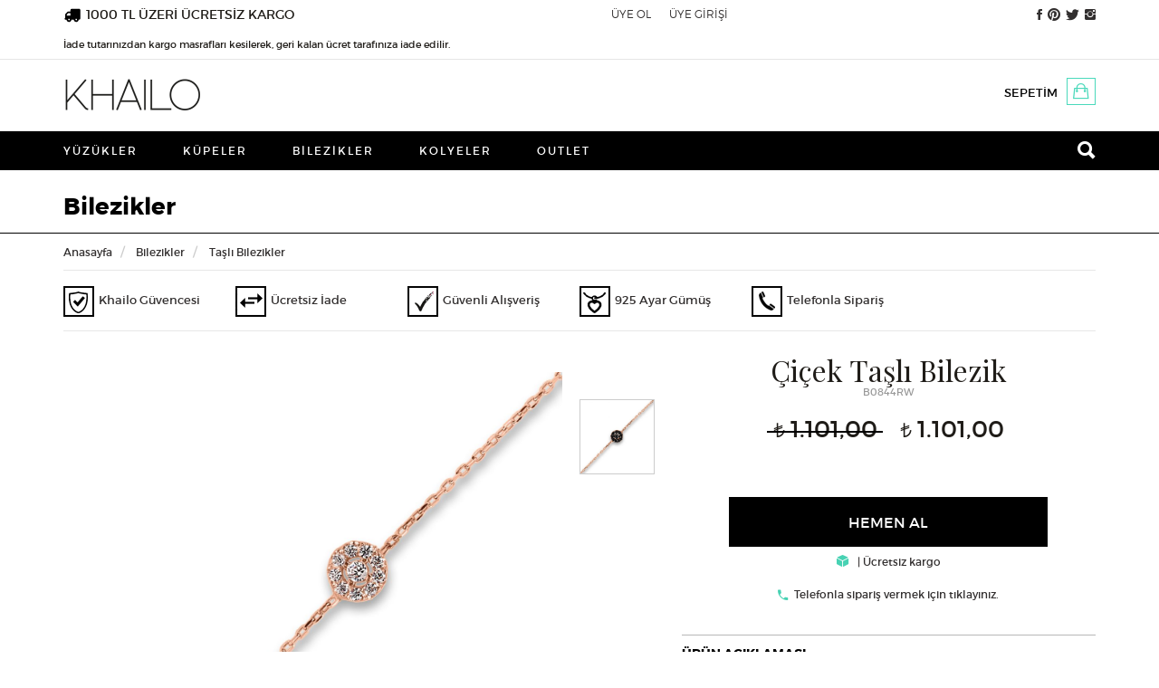

--- FILE ---
content_type: text/html; charset=utf-8
request_url: https://www.khailo.com/bilezik/tasli-bilezik/Cicek-Tasli-Bilezik-B0844RW.html
body_size: 17477
content:
<!doctype html>
<html  lang="tr" xml:lang="tr" >
<head>
<meta charset="UTF-8">


<meta http-equiv="X-UA-Compatible" content="IE=edge">
<meta name="google-site-verification" content="eoMOFi91cx_RJOu4V4WuoKS9GDDbFW0CpwJKpGsOjIU">
<meta name="viewport" content="user-scalable=no, initial-scale=1.0, maximum-scale=1.0">
<meta property="og:site_name" content="Khailo ">
<meta property="fb:admins" content="805125622">
<meta name="msvalidate.01" content="D3A4CE57E40132174558A0ED9E0D4C9B">
<meta name="p:domain_verify" content="3644c12b9d7d7d1316650f2ca7bf1e9f"/>
    
    
<script type="application/ld+json">
{
  "@context": "http://schema.org/",
  "@type": "Product",
  "name": "Çiçek Taşlı Bilezik",
  "image": "http://www.khailo.com/resim/urun/khailo--B0844RW-1527494985.jpg",
  "description": "Rose montürlü beyaz zirkon taşlı Çiçek gümüş bileklik",
  "mpn": "B0844RW",
  "brand":{
    "@type": "Thing",
    "name": "Khailo "
  } 
  
  
}
</script>

<link rel="image_src" type="image/jpeg" href="http://www.khailo.com/resim/urun/khailo--B0844RW-1527494985.jpg" />


<meta property="og:site_name" content="Khailo "/>
<meta property="og:title" content="Çiçek Taşlı Bilezik"/>
        
    <meta property="og:image" content="http://www.khailo.com/resim/urun/khailo--B0844RW-1527494985.jpg"/>
    <meta property="fb:admins" content="805125622"/>

 
 

 
<title> 
Çiçek Taşlı Bilezik - Rose Kaplama  Gümüş -  Taşlı Bilezikler - Khailo </title>
<meta name="description" content="Rose montürlü beyaz zirkon taşlı Çiçek gümüş bileklik">
<meta name="keywords" content="">

<!-- FAVICON FILES -->
<link href="/ico/apple-touch-icon-144-precomposed.png" rel="apple-touch-icon-precomposed" sizes="144x144">
<link href="ico/apple-touch-icon-114-precomposed.png" rel="apple-touch-icon-precomposed" sizes="114x114">
<link href="/ico/apple-touch-icon-72-precomposed.png" rel="apple-touch-icon-precomposed" sizes="72x72">
<link href="/ico/apple-touch-icon-57-precomposed.png" rel="apple-touch-icon-precomposed">
<link href="/ico/favicon.png" rel="shortcut icon">

<!-- CSS FILES -->
<link href="/css/style_scripts.css" rel="stylesheet" type="text/css">
<link href="/css/jquery.fancybox.css" rel="stylesheet" type="text/css">
<link href="/css/owl.transitions.css" rel="stylesheet" type="text/css">
<link href="/css/animate.css" rel="stylesheet" type="text/css">
<link href="/css/bootstrap.min.css" rel="stylesheet" type="text/css">
<link href="/css/style.css?ver=4" rel="stylesheet" type="text/css">

<!-- HTML5 shim and Respond.js for IE8 support of HTML5 elements and media queries -->
<!-- WARNING: Respond.js doesn't work if you view the page via file:// -->
<!--[if lt IE 9]>
      <script src="https://oss.maxcdn.com/html5shiv/3.7.2/html5shiv.min.js"></script>
      <script src="https://oss.maxcdn.com/respond/1.4.2/respond.min.js"></script>
    <![endif]-->

<script src="/js/jquery.min.js"></script> 

<script type="text/javascript">
function MM_jumpMenu(targ,selObj,restore){ //v3.0
  eval(targ+".location='"+selObj.options[selObj.selectedIndex].value+"'");
  if (restore) selObj.selectedIndex=0;
}
</script>


<!-- Kenshoo Tag -->
<script>
!function(a,b,c,d,e,f,g){a.ktag||(e=function(){e.sendEvent?e.sendEvent(arguments):e.ktq.push(arguments)},e.ktq=[],
a.ktag=e,f=b.getElementsByTagName(d)[0],g=b.createElement(d),g.async=!0,g.src=c,f.parentNode.appendChild(g))
}(window,document,"https://resources.xg4ken.com/js/v2/ktag.js?tid=KT-N3E8D-3EB","script");

ktag('setup', 'KT-N3E8D-3EB', '');
</script>
<noscript>
	<img src="https://events.xg4ken.com/pixel/v2?tid=KT-N3E8D-3EB&noscript=1" width="1" height="1" style="display:none"/>
</noscript>
<!-- End Kenshoo Tag -->



<script>
 (function(i,s,o,g,r,a,m){i['GoogleAnalyticsObject']=r;i[r]=i[r]||function(){
	  (i[r].q=i[r].q||[]).push(arguments)},i[r].l=1*new Date();a=s.createElement(o),
	  m=s.getElementsByTagName(o)[0];a.async=1;a.src=g;m.parentNode.insertBefore(a,m)
	  })(window,document,'script','//www.google-analytics.com/analytics.js','ga');
	  ga('create', 'UA-71222258-1', 'auto');
	  ga('require', 'ec');
	  ga('send', 'pageview');

</script>





<!-- Facebook Pixel Code -->

<script>

!function(f,b,e,v,n,t,s)

{if(f.fbq)return;n=f.fbq=function(){n.callMethod?

n.callMethod.apply(n,arguments):n.queue.push(arguments)};

if(!f._fbq)f._fbq=n;n.push=n;n.loaded=!0;n.version='2.0';

n.queue=[];t=b.createElement(e);t.async=!0;

t.src=v;s=b.getElementsByTagName(e)[0];

s.parentNode.insertBefore(t,s)}(window,document,'script',

'https://connect.facebook.net/en_US/fbevents.js');


fbq('init', '562064133987405');

fbq('track', 'PageView');

</script>

<noscript>

<img height="1" width="1"

src="https://www.facebook.com/tr?id=562064133987405&ev=PageView

&noscript=1"/>

</noscript>

<!-- End Facebook Pixel Code -->








</head>

<body>


<div id="fb-root"></div>
<script>
fbq('track', 'ViewContent', {
  content_name: 'Çiçek Taşlı Bilezik',
  content_category: 'Bilezikler > Taşlı Bilezikler',
  content_ids: ['8733'],
  content_type: 'product',
  value: 1101,
  currency: 'TRY'
 });
</script>

<script language="javascript" type="text/javascript">
    $(window).load(function () {

        function onizleme_kontrol() {

            if (($("#yuzukYazi").val() == '') || ($("#font").val() == '') || ($("#yaziRenk").val() == '')) {
                return false;
            } else {
                return true;
            }
        }

        $(".yuzukYazi input[name=yuzukYazi]").keyup(function () {
            if (onizleme_kontrol()) {
                $(".yuzukYazi a.onizle").css("display", "inline-block");
            } else {
                $(".yuzukYazi a.onizle").css("display", "none");
            }
        });

        $("#font").change(function () {
            if (onizleme_kontrol()) {
                $(".yuzukYazi a.onizle").css("display", "inline-block");
            } else {
                $(".yuzukYazi a.onizle").css("display", "none");
            }
        });

        $("#yaziRenk").change(function () {
            if (onizleme_kontrol()) {
                $(".yuzukYazi a.onizle").css("display", "inline-block");
            } else {
                $(".yuzukYazi a.onizle").css("display", "none");
            }
        });


        $("#yaziTip").change(function () {
            if ($("#yaziTip").val() == '2') {
                $(".yuzukYazi input[name=yuzukYazi2]").css('display', 'inline-block');
                $.fiyat = parseFloat($(".urun_detay_fiyat").html()) + 5;
                $(".urun_detay_fiyat").html($.fiyat.toFixed(2).replace('.', ','));
            }
            else {
                $(".yuzukYazi input[name=yuzukYazi2]").css('display', 'none');
                $.fiyat = parseFloat($(".urun_detay_fiyat").html()) - 5;
                $(".urun_detay_fiyat").html($.fiyat.toFixed(2).replace('.', ','));
            }

        });

        $("#onizledummy").click(function (e) {
            e.preventDefault();

            $.resim = $("#loadarea a").attr("resimNe");
            $.resim = "khailo--B0844RW-1527494985.jpg";
            $.random = Math.floor(Math.random() * 10000) + 1;
            $.url = "/yazi_onizleme.php?resim=" + $.resim + "&isim=" + $("#yuzukYazi").val() + "&isim2=" + $("#yuzukYazi2").val() + "&font=" + $("#font").val() + "&tip=0&renk=" + $("#yaziRenk").val();
            //console.log($.resim);
            /*
             $.ajax({
             type :"get",
             url :"/yazi_onizleme_resim.php?rnd="+$.random,
             data:"resim="+$.resim+"&isim="+$("#yuzukYazi").val()+"&font="+$("#font").val()+"&tip=0&random="+$.random,
             cache: false,
             success: function (t) {
             //alert(t);
             //$("#yuzukonizle").html('<img src="/preview/sonuc'+$.random+'.png" style="max-height:600px;" />');
             t = $.trim(t);
             $("#yuzukonizle").html(t);


             },
             complete: function (t) {
             $("a.onizle2").trigger( "click" );
             }

             });
             */
            $("a.onizle2").attr('href', $.url);
            $("a.onizle2").trigger("click");




        });


        $(".product_thumbs").css('display', 'block');

        $("#hangiMagaza_sehir").change(function () {


            $.ajax({
                type: "post",
                url: "ajax.php",
                data: "islem=magaza_getir&sehir=" + $(this).val(),
                success: function (t) {

                    $("#magazalar").html(t);
                }
            });


        });


        if ($(window).outerWidth() > 786) {
            if ($(".renkUrun").size() > 4) {
                $('.urunRenkleri').on('init', function (event, slick) {
                    $(".slick-prev").html('<i class="ion-chevron-up"></i>');
                    $(".slick-next").html('<i class="ion-chevron-down"></i>');
                });
                $('.urunRenkleri').slick({
                    autoplay: true,
                    arrows: true,
                    autoplaySpeed: 3000,
                    vertical: true,
                    infinite: true,
                    slidesToShow: 4,
                    slidesToScroll: 1
                });
            }
        }


    });
</script>


<header lang="tr">
    <div class="top-bar">
        <div class="container">
            <div class="row">
                       
<div class="col-md-6 col-sm-4 col-xs-12 hiddenfix"> <img src="https://www.khailo.com/anasayfa/icon-truck.svg" alt="1000 TL ÜZERİ ÜCRETSİZ KARGO" style="float:left; margin-top:7px; margin-right:5px; height:20px;" />
	<span class="kargoucretsiz">1000 TL ÜZERİ ÜCRETSİZ KARGO <br> <span style="font-size:11px;">İade tutarınızdan kargo masrafları kesilerek, geri kalan ücret tarafınıza iade edilir.</span></span>
</div>
                <div class="displayfix displaylogo col-sm-3 col-xs-12">
                    <a href="/index.php"><img src="/images/logo.png" alt="Khailo  " class="img-responsive"
                            style="margin:5px 0;"></a>
                </div>

                <!--<div class="displayfix searchfix col-xs-3">

	<form id="form1" name="form1" method="post" action="/ara.php" class="search hidden-xs">
	  <input id="search" name="search" type="text" autocomplete="off" placeholder="ARANACAK ÜRÜN" />
	  <button type="submit">
	  <i class="ion-search"></i>
	  </button>
	</form>
</div><!-- div -->


                <div class="shopping-bag displayfix col-sm-3 hidden-xs" style="margin-right:15px;"><a href="/sepet.php">
                        SEPETİM                        <span class="sepet_urun_sayisi">
                                                </a>
                    <i class="ion-bag"></i>
                    <div id="dropShopContainer_fixed">
                                            </div>
                </div>





                <!-- end col-6 -->
                <div class="col-md-2 col-sm-4 col-xs-12 hiddenfix pull-right">
                    <ul class="social-media">
                        <!--  <li><a href="http://blog.khailo.com/"  target="_blank"><i class="ion-quote"></i></a></li> -->
                                                <li><a href="http://www.facebook.com/770623159660318" target="_blank"><i
                                    class="ion-social-facebook"></i></a></li>
                                                                        <li><a href="http://www.pinterest.com/khailosilver" target="_blank"><i
                                    class="ion-social-pinterest"></i></a></li>
                                                                        <li><a href="http://www.twitter.com/khailo_silver" target="_blank"><i
                                    class="ion-social-twitter"></i></a></li>
                                                                        <li><a href="http://www.instagram.com/khailotr" target="_blank"><i
                                    class="ion-social-instagram"></i></a></li>
                                            </ul>
                </div>
                <!-- end col-1 -->
                <div class="col-md-4 col-sm-3 col-xs-12 pull-right">

                    <ul class="top-menu">
                        <li class="visible-xs"><button type="button" class="navbar-toggle menuAc"><i
                                    class="ion-navicon"></i> ÜRÜNLER </button></li>
                                                <li><a href="/uyeol.php">
                                ÜYE OL                            </a></li>
                        <li><a href="/uyelik_giris.php">
                                ÜYE GİRİŞİ                            </a>
                        </li>
                        <!--<li class="xsshow">
				<a href="/sepet.php"></a>
			  </li>-->

                        
                                                                        <li class="visible-xs">
                            <a href="/sepet.php" class="sepet">
                                SEPETİM                                <span class="sepet_urun_sayisi">
                                                                    </span>
                            </a>
                        </li>
                    </ul>
                </div>
                <!-- end col-5 -->
            </div>
            <!-- end row -->
        </div>
        <!-- end container -->
    </div>
    <!-- end top-bar -->
    <div class="container hidden-xs">
        <div class="row">
            <div class="col-md-12"> <a href="/index.php"><img src="/images/logo.png" alt="Khailo "
                        class="logo"></a>
                                <div class="shopping-bag"><a href="/sepet.php">
                        SEPETİM                        <span class="sepet_urun_sayisi">
                                                    </span>
                    </a>
                    <i class="ion-bag"></i>
                    <div id="dropShopContainer">
                                            </div>
                </div>
                                <!--<form id="form1" name="form1" method="post" action="/ara.php" class="search hidden-xs">
          <input id="search" name="search" type="text" autocomplete="off" placeholder="ARANACAK ÜRÜN" />
          <button type="submit">
          <i class="ion-search"></i>
          </button>
        </form>-->
            </div>
        </div>
    </div>
</header>
<!-- end header -->
<nav class="navbar navbar-default" role="navigation">
    <div class="container" style="position:relative;">
        <div class="navbar-header">
            <div class="sideMenu visible-xs" style="visibility:hidden;">
                <div class="test" style="overflow: scroll">
                    <div class="sideMenuTop">
                        <img src="/images/khailo2.png" alt="Khailo"/>
                        <a class="closeSide" href="javascript:void(0)"><i class="ion-ios-close-outline"></i></a>
                    </div>
                    <ul>
                        <!-- <li><a href="/hediye-rehberi.php" style="font-weight:bold; color:#4ad9bb">HEDİYE REHBERİ</a> -->
 <!--    <li><a href="/hediye-onerileri" style="font-weight:bold; color:#4ad9bb">HEDİYE ÖNERİLERİ</a>-->
                        </li>
                                                        <li><a href="/yuzuk"
                                        >
                                        Yüzükler                                    </a>
                                    <ul  >
   
          <li><a href="/yuzuk/tasli-yuzuk">Taşlı Yüzükler</a> </li>
     
          <li><a href="/yuzuk/tektas-gumus-yuzukler">Tektaş Yüzükler</a> </li>
     
          <li><a href="/yuzuk/tamtur-alyans-yuzukler">Tamtur/Alyans Yüzükler</a> </li>
     
       
  
</ul>
                                </li>
                                                                <li><a href="/kupe"
                                        >
                                        Küpeler                                    </a>
                                    <ul  >
   
          <li><a href="/kupe/tasli-kupe">Taşlı Küpeler</a> </li>
     
          <li><a href="/kupe/tasli-halka-kupe">Taşlı Halka Küpeler</a> </li>
     
          <li><a href="/kupe/earcuff">Ear Cuff</a> </li>
     
          <li><a href="/kupe/naturel-tasli-kupe">Doğal Taşlı Küpeler</a> </li>
     
       
  
</ul>
                                </li>
                                                                <li><a href="/bilezik"
                                        >
                                        Bilezikler                                    </a>
                                    <ul  >
   
          <li><a href="/bilezik/tasli-bilezik">Taşlı Bilezikler</a> </li>
     
          <li><a href="/bilezik/halhal">Halhal</a> </li>
     
          <li><a href="/bilezik/sahmeran">Şahmeran</a> </li>
     
       
  
</ul>
                                </li>
                                                                <li><a href="/kolye"
                                        >
                                        Kolyeler                                    </a>
                                    <ul  >
   
          <li><a href="/kolye/tasli-kolye">Taşlı Kolyeler</a> </li>
     
          <li><a href="/kolye/kemik-kolye">Kemik Kolyeler</a> </li>
     
          <li><a href="/kolye/hediyelik-setler">Hediyelik Setler</a> </li>
     
       
  
</ul>
                                </li>
                                                                <li><a href="/outlet"
                                        >
                                        Outlet                                    </a>
                                    <ul  >
   
          <li><a href="/outlet/outlet-yuzukler">Yüzükler</a> </li>
     
          <li><a href="/outlet/outlet-kupeler">Küpeler</a> </li>
     
          <li><a href="/outlet/outlet-kolyeler">Kolyeler</a> </li>
     
          <li><a href="/outlet/outle-bilezikler">Bilezikler</a> </li>
     
       
  
</ul>
                                </li>
                                

                        <!--        <li><a href="#">KOLEKSİYONLAR</a>

                    </li> -->

                    </ul>
                </div>
            </div><!-- sideMenu -->
            <div class="mobileSearch hidden-lg hidden-md hidden-sm col-xs-6">
                <form id="form1" name="form1" method="post" action="/ara.php">
                    <input type="text" id="search" name="search" placeholder="ARANACAK ÜRÜN"/>
                    <button type="submit">
                        <i class="ion-search"></i>
                    </button>
                </form>
            </div><!-- mobileSearch -->
            <div class="collapse navbar-collapse" id="bs-example-navbar-collapse-1">
                <ul class="nav navbar-nav" lang="tr">
                                                <li><a href="/yuzuk" >
                                    Yüzükler                                </a>
                                <ul  >
   
          <li><a href="/yuzuk/tasli-yuzuk">Taşlı Yüzükler</a> </li>
     
          <li><a href="/yuzuk/tektas-gumus-yuzukler">Tektaş Yüzükler</a> </li>
     
          <li><a href="/yuzuk/tamtur-alyans-yuzukler">Tamtur/Alyans Yüzükler</a> </li>
     
       
  
</ul>
                            </li>
                                                        <li><a href="/kupe" >
                                    Küpeler                                </a>
                                <ul  >
   
          <li><a href="/kupe/tasli-kupe">Taşlı Küpeler</a> </li>
     
          <li><a href="/kupe/tasli-halka-kupe">Taşlı Halka Küpeler</a> </li>
     
          <li><a href="/kupe/earcuff">Ear Cuff</a> </li>
     
          <li><a href="/kupe/naturel-tasli-kupe">Doğal Taşlı Küpeler</a> </li>
     
       
  
</ul>
                            </li>
                                                        <li><a href="/bilezik" >
                                    Bilezikler                                </a>
                                <ul  >
   
          <li><a href="/bilezik/tasli-bilezik">Taşlı Bilezikler</a> </li>
     
          <li><a href="/bilezik/halhal">Halhal</a> </li>
     
          <li><a href="/bilezik/sahmeran">Şahmeran</a> </li>
     
       
  
</ul>
                            </li>
                                                        <li><a href="/kolye" >
                                    Kolyeler                                </a>
                                <ul  >
   
          <li><a href="/kolye/tasli-kolye">Taşlı Kolyeler</a> </li>
     
          <li><a href="/kolye/kemik-kolye">Kemik Kolyeler</a> </li>
     
          <li><a href="/kolye/hediyelik-setler">Hediyelik Setler</a> </li>
     
       
  
</ul>
                            </li>
                                                        <li><a href="/outlet" >
                                    Outlet                                </a>
                                <ul  >
   
          <li><a href="/outlet/outlet-yuzukler">Yüzükler</a> </li>
     
          <li><a href="/outlet/outlet-kupeler">Küpeler</a> </li>
     
          <li><a href="/outlet/outlet-kolyeler">Kolyeler</a> </li>
     
          <li><a href="/outlet/outle-bilezikler">Bilezikler</a> </li>
     
       
  
</ul>
                            </li>
                            
 <li><!-- <a href="/hediye-rehberi.php" style="font-weight:bold; color:#4ad9bb">HEDİYE REHBERİ</a> -->

                   <!--  <li><a href="/hediye-onerileri" style="font-weight:bold; color:#4ad9bb">HEDİYE ÖNERİLERİ</a></li>-->
                    <!--        <li><a href="#">KOLEKSİYONLAR</a>
          
          </li> -->

                    <li class="search hidden-xs"><i class="ion-android-close"></i><i class="ion-search"></i></li>
                </ul>

            </div>
        </div>
    </div>
    <div class="fullSearch hidden-xs">
        <div class="container">
            <form id="form1" name="form1" method="post" action="/ara.php">
                <button type="submit"><i class="ion-search"></i></button>
                <input id="search" name="search" type="text" autocomplete="off" placeholder="ARAMA YAP"/>
            </form>
        </div><!--container-->
    </div><!--fullSearch-->
</nav>
 <div id="order-tracking">
    <form id="form1" name="form1" method="post" action="/siparislerim.php">
        <span class="title">
            SİPARİŞ TAKİBİ        </span>
        <div class="form-group">
            <label>
                            </label>
            <input name="siparisno" type="text" value="" />
        </div>
        <div class="form-group">
            <label>
                E-posta            </label>
            <input name="eposta" type="text" value="" />
        </div>
        <div class="form-group">
            <label>&nbsp;</label>
            <input type="submit" value="GÖSTER" />
        </div>
    </form>
</div>
<div id="inline4" style="display:none;">
    <form action="/baglan.php" method="post">
        <div class="lite_login_box"> <span>
                ÜYE GİRİŞİ            </span>
            <label><span>
                    E-posta                    : </span>
                <input name="kullanici" type="text" id="kullanici" value="" />
            </label>
            <label><span>
                    Şifre                    : </span>
                <input name="sifrem" type="password" id="sifrem" value="" />
            </label>
            <label>
                <span>&nbsp;</span>
                                <input name="ref" type="hidden" id="ref" value="uyelik.php" />
                <input name="imageField32" type="submit" value="GİRİŞ" />
                <label style=" width:200px; margin:15px; line-height:13px; float:left;"><a
                        href="/uyelik.php?islem=sifreu">
                        Şifremi Unuttum!                    </a></label>
            </label>
        </div>
    </form>
</div>
</form>
</div>
<div id="search-box"> <span>ARAMA</span><br>
    <form id="form1" name="form1" method="post" action="/ara.php">
        <input id="search" name="search" type="text" autocomplete="off" placeholder="ARAMA YAP" />
        <button type="submit"> <i class="ion-search"></i> </button>
    </form>
</div>
<script language="javascript" type="text/javascript">
$(document).ready(function() {


    $("#search").keyup(function() {

        if ($("#search").val().length > 2) {

            $.ajax({
                type: "post",
                url: "ajax.php",
                data: "islem=search_suggestion&search_string=" + $("#search").val(),

                success: function(t) {
                    //alert(t);
                    $("#suggestion_box").css('display', 'block');
                    $("#suggestion_box").html(t);
                }
            });
        } else {
            $("#suggestion_box").html('');
            $("#suggestion_box").css('display', 'none');
        }



    });


});
</script>    <section class="page-title-container">
        <div class="container">
            <div class="row">
                <div class="col-md-12">
                    <span class="titleh">Bilezikler</span>
                </div>
            </div>
        </div>
    </section>

    <section>
        <div class="container">
            <div class="row">
                <div class="col-xs-12">

                    <ol class="breadcrumb" style="margin-bottom:30px;">
                        <li class="home"><a href="/index.php">
                                Anasayfa                            </a></li>


                        <li><a href="/bilezik">
                                Bilezikler                            </a></li>

                        <li> <a href="/bilezik/tasli-bilezik">
                                Taşlı Bilezikler                            </a> </li>
                    </ol>
                    <div class="newIconDetail hidden-xs col-xs-12">
                        
                                <a href="https://www.khailo.com/musteri_hizmetleri.php?sf=27" class="col-sm-2" data-href="Site üyeliğiniz kapsamında bizimle paylaşacağınız tüm bilgiler, Khailo hizmet kalitesi ve güvencesi altındadır.">
                                    <img src="/anasayfa/28icon1.png"/>
                                    <span>Khailo Güvencesi</span>
                                </a>
                                
                                <a href="https://www.khailo.com/musteri_hizmetleri.php?sf=91" class="col-sm-2" data-href="Satın aldığınız ürün veya ürünleri iade etmek istiyorsanız 14 gün içerisinde Yurtiçi Kargo ile ücretsiz olarak bize gönderebilir paranizi geri iade alabilirsiniz. Özel olarak sipariş edilmiş ürünlerde iade kabul edilmemektedir.">
                                    <img src="/anasayfa/28icon2.png"/>
                                    <span>Ücretsiz İade</span>
                                </a>
                                
                                <a href="https://www.khailo.com/musteri_hizmetleri.php?sf=55" class="col-sm-2" data-href="Site içerisindeki tüm kişisel ve kredi kartı bilgileriniz veri akışına özel bir şifreleme yöntemi ve 3D secure kontrolleri ile korunmaktadır.">
                                    <img src="/anasayfa/28icon3.png"/>
                                    <span>Güvenli Alışveriş</span>
                                </a>
                                
                                <a href="https://www.khailo.com/musteri_hizmetleri.php?sf=56" class="col-sm-2" data-href="Khailo güvencesi altında üretilen tüm gümüş ürünler %100 has gümüştür.">
                                    <img src="/anasayfa/28icon4.png"/>
                                    <span>925 Ayar Gümüş</span>
                                </a>
                                
                                <a href="/iletisim.php" class="col-sm-2" data-href="Satın almak istediğiniz ürünü sipariş vermek için müşteri hizmetleri numaramızı arayabilir siparişinizi oluşturabilirsiniz.">
                                    <img src="/anasayfa/28icon6.png"/>
                                    <span>Telefonla Sipariş</span>
                                </a>
                                                    </div>





                    <script>
                        $(document).ready(function () {
                            $(".newIconDetail a").hover(function () {
                                var val = $(this).attr("data-href");
                                $(this).append("<div class='newIcon'>" + val + "</div>");
                            }, function () {
                                $(".newIcon").remove();
                            })
                            if($(window).width() > 750){
                                $(".fancy").fancybox({
                                    type: "iframe",
                                    'hideOnContentClick': true,
                                    'autoScale'     : false,
                                    'transitionIn'  : 'none',
                                    'transitionOut' : 'none',
                                    'width'     : 560,
                                    'height'        : 315,
                                    // other API options
                                })
                            }else{
                                $(".fancy").fancybox({
                                    type: "iframe",
                                    'hideOnContentClick': true,
                                    'autoScale'     : false,
                                    'transitionIn'  : 'none',
                                    'transitionOut' : 'none',
                                    'width'     : 305,
                                    'height'        : 172,
                                    // other API options
                                })
                            }
                        });
                    </script>


                </div>
                <!-- end col-12 -->
                <div class="col-md-7">
                    <div class="product-detail-left">
                        <div class="product_image_container">
                            <div class="product_image">
                                <div id="slidingProduct" class="sliding_product">
                                    <div id="loadarea"> <a href="/resim/urun/khailo--B0844RW-1527494985.jpg" title="Çiçek Taşlı Bilezik" resimNe="khailo--B0844RW-1527494985.jpg"><img src="/resim/urun/khailo--B0844RW-1527494985.jpg"  border="0" alt="Çiçek Taşlı Bilezik" name="mainpic" width="450"></a>
                                    </div>
                                    <div class="hide">
                                        <!--gallery--->
                                                                                     <a rel="gal1" class="fancybox" href="/resim/urun/khailo--B0844RW-1527494985.jpg" ><img src="/resim/urun/khailo--B0844RW-1527494985.jpg" ></a>
                                                                                </div>
                                </div>
                            </div>
                            
                        </div>
                        


                        <div class="urunRenkleriCerceve">
                            <div class="urunRenkleri">
                                
   
 


    <div class="renkUrun">
    
    
   
        <div class="renkUrunResim">
            <a href="/bilezik/tasli-bilezik/Cicek-Tasli-Bilezik-B0844RB.html">
                <img id="resimx" src="/resim/urun_orta/khailo--B0844RB-1510217607.jpg"> 
            </a> 
        </div>
    </div>

 
 
 
 
 
 
 
  <!-- end item -->
  
  
                            </div><!-- urunRenkleri -->
                        </div>
                    </div>
                    <script>
                        function windowpop(url, width, height) {
                            var leftPosition, topPosition;
                            //Allow for borders.
                            leftPosition = (window.screen.width / 2) - ((width / 2) + 10);
                            //Allow for title and status bars.
                            topPosition = (window.screen.height / 2) - ((height / 2) + 50);
                            //Open the window.
                            window.open(url, "Window2", "status=no,height=" + height + ",width=" + width + ",resizable=yes,left=" + leftPosition + ",top=" + topPosition + ",screenX=" + leftPosition + ",screenY=" + topPosition + ",toolbar=no,menubar=no,scrollbars=no,location=no,directories=no");
                        }
                    </script>


                    
                                </div>
                <!-- end col-7 -->

                <div class="col-md-5">
                    <div class="product-detail-right">



                        <h1 class="product_name">
                            Çiçek Taşlı Bilezik                        </h1>
                        <span class="product_code">
                            B0844RW                        </span>



                        

                                                            <span class="price priceTL oldPrice">  1.101,00
                                </span>
                            
                            

                            <span class="price priceTL">
                                <span class="urun_detay_fiyat">1.101,00</span><br />

                                 </span>




                            
                            


                            
                                                



                                                    <form action="/sepet.php" method="post" name="sepetformu" id="sepetformu">
                                                                <div class="ring-size">
                                                                    </div>

                                <input name="beden" type="hidden" id="beden" value="0" />                                
                                    <div class="form-group">


                                        <div class="qty">
                                                                                                                                        <input type="hidden" name="adet[]" id="adet[]" value="1" />
                                                                                    </div>

                                    </div>
                                    <div class="form-group buy-button">
                                        <input class="sepete_at" name="imageField" type="button" value="HEMEN AL" />
                                        <div id="sepet_mesaji"></div>
                                        <input type="hidden" name="fiyatTL" id="fiyatTL" value="1101" />
                                        <input type="hidden" name="ekle[]" id="ekle[]" value="8733" />





                                    </div>
                                    <p class="telsatis"><a href="#inlineKargo" class="fancybox"><i class="ion-cube" style="top:0"></i>
                                            
                                            |

                                            Ücretsiz kargo </a></p>
                                    <p class="telsatis"><i class="ion-android-call"></i><a href="#inlineTelefon" class="fancybox">Telefonla sipariş vermek için tıklayınız.</a></p>                                                                <div id="inlineTelefon" style="display:none; max-width:800px;">
                                    <span class="product_name" style="font-size:24px; text-align:center; margin-bottom:10px; margin-top:20px; display:block;">
                                        Çiçek Taşlı Bilezik                                    </span>
                                    <span class="product_code" style="text-align:center; display:block; width:100%;">
                                        Ürün Kodu : B0844RW                                    </span>
                                    <p class="telsatis" style="margin:10px 0; font-size:32px; text-align:center;"><i class="ion-android-call" style="font-size:39px;"></i>+90 212 514 42 23</p>
                                </div><!-- inlineTelefon -->
                                <div id="inlineKargo" style="display:none; max-width:800px;">

                                    


                                                                    </div><!-- inlineKargo *-->
                                <div class="panel-group" id="accordion" role="tablist" aria-multiselectable="true">
                                    <div class="panel panel-default">
                                        <div class="panel-heading" role="tab" id="headingOne">
                                            <span class="panel-title">
                                                <a >
                                                    ÜRÜN AÇIKLAMASI                                                </a>
                                            </span>
                                        </div>
                                        <div >
                                            <div class="panel-body">
                                                <h2 style="margin-top:0;" class="product_desc">Rose montürlü beyaz zirkon taşlı Çiçek gümüş bileklik</h2>
  <div>
	- Madeni 925 ayar g&uuml;m&uuml;şt&uuml;r.</div>
<div>
	&nbsp;</div>
<div>
	- Taşlarımız en &uuml;st kalitede &ouml;zel kesim zirkondur.</div>
<div>
	&nbsp;</div>
<div>
	- El iş&ccedil;iliği ile &uuml;retilmiştir.</div>
<div>
	&nbsp;</div>
<div>
	- G&uuml;m&uuml;ş maden &uuml;zerinde takının rengine g&ouml;re değişen &ouml;zellikte (Rodyum/Altın) kaplama bulunmaktadır.</div>
<div>
	&nbsp;</div>
<div>
	- &Uuml;r&uuml;n fotoğrafı stoğumuzdaki ger&ccedil;ek &uuml;r&uuml;nle kendi st&uuml;dyomuzda &ccedil;ekilmiştir.</div>
<div>
	&nbsp;</div>
<div>
	- Işıltısını uzun s&uuml;re koruyabilmesi i&ccedil;in takınızın krem, alkol, deterjan, &ccedil;amaşır suyu, parf&uuml;m gibi maddeler ile temasından ka&ccedil;ınmanızı &ouml;neririz.</div>
                                            </div>
                                        </div>
                                    </div>
                                    <div class="panel panel-default">
                                        <div class="panel-heading" role="tab" id="headingTwo">
                                            <span class="panel-title">
                                                <a >
                                                    ÜRÜN BİLGİLERİ                                                </a>
                                            </span>
                                        </div>
                                        <div>
                                            <div class="panel-body">
                                                <h2 class="product_desc">
                                                        
			
       
       
		
        <p>  
   
     			  925 Ayar    
     Rose Kaplama Gümüş  
</p>  
          
      

                                                </h2>
                                            </div>
                                        </div>
                                    </div>
                                    <div class="panel panel-default">
                                        <div class="panel-heading" role="tab" id="headingTwo">
                                            <span class="panel-title">
                                                <a>
                                                    PAKETİNİZ BÖYLE GELECEK, İZLEYİN.
                                                </a>
                                            </span>
                                        </div>
                                        <div>
                                            <div class="panel-body">
                                                <a class="fancy" href="https://www.youtube.com/embed/M8T1039TkKk?rel=0&amp;controls=0&amp;showinfo=0&autoplay=1"><img src="/img/paket-video-caption.png" class="img-responsive"></a>
                                            </div>
                                        </div>
                                    </div>


								 <div class="panel panel-default">
                                        <div class="panel-heading" role="tab" id="headingTwo">
                                            <span class="panel-title">
                                                <a role="button" data-toggle="collapse" data-parent="#accordion" href="#c3" aria-expanded="false" aria-controls="c3" class="collapsed">
                                                    İADE - DEĞİŞİM
                                                </a>
                                            </span>
                                        </div>
                                        <div id="c3" role="tabpanel" aria-labelledby="headingTwo" class="panel-collapse collapse">
                                            <div class="panel-body">
                                            <div style="margin: 0px; padding: 0px; border: 0px; font-size: 13.3333px; position: relative; color: rgb(32, 32, 32); font-family: Arial, Helvetica, sans-serif; text-size-adjust: auto;">
	<p>
		- &Uuml;r&uuml;nlerinizi 14 g&uuml;n s&uuml;resince iade edebilir ya da değiştirebilirsiniz.</p>
	<p>
		- İade ve değişim isteklerinde &uuml;r&uuml;nle birlikte size iletilen faturanızın g&ouml;nderilmesi gerekmektedir. Faturanın arkasında bulunan formu doldurarak talebinizi iletmenizi rica ediyoruz.</p>
	<p>
		- İade veya değişim yapılacak &uuml;r&uuml;n&uuml;n, anlaşmalı olduğumuz Yurti&ccedil;i Kargo firması ile &quot;Gramie Kuyumculuk&quot; adına g&ouml;nderilmesini rica ederiz. Yurti&ccedil;i Kargo ile yapacağınız iade ve değişim g&ouml;nderileri i&ccedil;in &uuml;cret &ouml;demeyeceksiniz.</p>
	<p>
		- &Ouml;l&ccedil;&uuml; değişimi ve gerekli durumlarda bakım &uuml;cretsiz ger&ccedil;ekleştirilmektedir.</p>
	<p>
		- Kişiye &ouml;zel &uuml;retilmiş, i&ccedil;ine isim yazılmış, m&uuml;şteri isteğiyle bi&ccedil;im değişikliğine uğratılmış &uuml;r&uuml;nlerde iade ya da değişim kabul edilmemektedir.</p>
</div>
<p>
	&nbsp;</p>

                                            </div>
                                        </div>
                                    </div>



								 <div class="panel panel-default">
                                        <div class="panel-heading" role="tab" id="headingTwo">
                                            <span class="panel-title">
                                                <a role="button" data-toggle="collapse" data-parent="#accordion" href="#c4" aria-expanded="false" aria-controls="c4" class="collapsed">
                                                    İLETİŞİM
                                                </a>
                                            </span>
                                        </div>
                                        <div id="c4" role="tabpanel" aria-labelledby="headingTwo" class="panel-collapse collapse">
                                            <div class="panel-body">
                                            <p>
	Danışmanlarımıza ulaşmak i&ccedil;in...</p>
<p>
	Telefon: 0850 441 44 70</p>
<p>
	E-Posta: bilgi@khailo.com</p>
<p>
	Whatsapp: 0532 066 80 10</p>
<p>
	Instagram: @khailotr</p>

                                            </div>
                                        </div>
                                    </div>


                                </div>

                                <!-- end acordeon -->



                                                            </form>
                        
                    </div>
                </div>
                <!-- end col-6 -->

            </div>
            <!-- end row -->
        </div>
        <!-- end container -->
    </section>





    <section class="musteriYorumlari">
	<div class="container">
		<h4>Müşterilerimizden</h4>
		<div class="musteriYorumlariSlider">
						<div class="item">
				<p>"Teşekkürlerimi telefondan şahsen ilettim fakat burdan da belirtmek isterim. Yardımsever ve çözüm odaklı yaklaşımınız için teşekkür ediyorum. Kurumsal bir firmanın kalitesinde önce o firmayı temsil eden profesyonel personelinin katkısı büyüktür. Tüm yetkililere ve şahane tasarımların işçiliğine emeğini katan firmanızın tüm çalışanlarına tekrar teşekkürlerimi sunarım."</p>
				<span class="kisi">Elif O.</span>
				<span class="other">Bursa, 16 Ocak 2017<br>
				<a href="/yorumlar.php">Tüm müşteri yorumları</a></span>
			</div>
						<div class="item">
				<p>"Siparişlerim ulaştı, bu kadar mı güzel olabilirler :) Ayrıca hızlı gönderiminiz ve bugune kadar rastladığım en harika müşteri temsilcisi politikanız için çok çok teşekkürler.. Hem ilgili hem saygılı hem de süper hızlılar. Bundan sonraki siparişlerim hep Khailo'dan olacak :)"</p>
				<span class="kisi">Ezgi K.</span>
				<span class="other">İstanbul, 29 Aralık 2017<br>
				<a href="/yorumlar.php">Tüm müşteri yorumları</a></span>
			</div>
						<div class="item">
				<p>"Keyifle kullanıyorum. Hediye ettiğim arkadaşlarım da çok beğendi. Çok çok memnun kaldığımı tekrar belirtmek istedim. İyi günler, sevgiler..."</p>
				<span class="kisi">Sema B.</span>
				<span class="other">İstanbul, 4 Aralık 2017<br>
				<a href="/yorumlar.php">Tüm müşteri yorumları</a></span>
			</div>
					</div><!--musteriYorumlariSlider-->
	</div><!-- container -->
</section><!-- sectiklerimizSection -->




    <section class="related-products">
        <div class="container">
            <div class="row">


                <div class="col-md-12">
                    <span class="benzerurn">      BENZER ÜRÜNLER  </span>
                </div>
                 
    



              
                
              <div   class=" product-thumb-wrapper col-md-3 col-sm-4 col-xs-12">


    <div class="product_box">
    
    
   
        <div class="product-thumb">
            <a id="linkx" href="/bilezik/tasli-bilezik/anahtar-bileklik-ww.html"> 
                <img  id="resimx" src="/resim/urun_orta/khailo--B1125WW-1502177100.jpg"> 
            </a> 
			          </div>
                

        <span class="product-name">  
         Anahtar Bileklik  
        </span>
        <!--<span class="product_code">
        B1125WW        </span>-->
           
            <span class="product-price TL">
                    1.063,00 </span>
           
                                     <span class="old_price">1.063,00  </span>
                       




  <span class="stok">SON 3 ÜRÜN</span> 



    </div>
</div>
<style>
    .stoktext{
        position: absolute;color: #f3495c;transform: rotate(-45deg);top: 25px;font-size: 13px;opacity: 0;
    }
    .stoktext:hover{opacity: 1}
</style>                
           
    



              
                
              <div   class=" product-thumb-wrapper col-md-3 col-sm-4 col-xs-12">


    <div class="product_box">
    
    
   
        <div class="product-thumb">
            <a id="linkx" href="/bilezik/tasli-bilezik/Tasli-Siyah-Cicek-Bileklik-B1266RBW.html"> 
                <img  id="resimx" src="/resim/urun_orta/khailo--B1266RBW-1524821382.jpg"> 
            </a> 
			          </div>
                

        <span class="product-name">  
         Taşlı Siyah Çiçek Bileklik  
        </span>
        <!--<span class="product_code">
        B1266RBW        </span>-->
           
            <span class="product-price TL">
                    1.094,00 </span>
           
                                     <span class="old_price">1.094,00  </span>
                       




  



    </div>
</div>
<style>
    .stoktext{
        position: absolute;color: #f3495c;transform: rotate(-45deg);top: 25px;font-size: 13px;opacity: 0;
    }
    .stoktext:hover{opacity: 1}
</style>                
           
    



              
                
              <div   class=" product-thumb-wrapper col-md-3 col-sm-4 col-xs-12">


    <div class="product_box">
    
    
   
        <div class="product-thumb">
            <a id="linkx" href="/bilezik/tasli-bilezik/Tektas-Bileklik-B1431RW.html"> 
                <img  id="resimx" src="/resim/urun_orta/khailo--B1431RW-1519206934.jpg"> 
            </a> 
			          </div>
                

        <span class="product-name">  
         Zarif Tektaş Bileklik  
        </span>
        <!--<span class="product_code">
        B1431RW        </span>-->
           
            <span class="product-price TL">
                    1.101,00 </span>
           
                                     <span class="old_price">1.101,00  </span>
                       




  



    </div>
</div>
<style>
    .stoktext{
        position: absolute;color: #f3495c;transform: rotate(-45deg);top: 25px;font-size: 13px;opacity: 0;
    }
    .stoktext:hover{opacity: 1}
</style>                
           
    



              
                
              <div   class=" product-thumb-wrapper col-md-3 col-sm-4 col-xs-12">


    <div class="product_box">
    
    
   
        <div class="product-thumb">
            <a id="linkx" href="/bilezik/tasli-bilezik/Tasli-Kemik-Bileklik-B1117WW.html"> 
                <img  id="resimx" src="/resim/urun_orta/khailo--B1117WW-1527493882.jpg"> 
            </a> 
			          </div>
                

        <span class="product-name">  
         Taşlı Kemik Bileklik  
        </span>
        <!--<span class="product_code">
        B1117WW        </span>-->
           
            <span class="product-price TL">
                    1.101,00 </span>
           
                                     <span class="old_price">1.101,00  </span>
                       




  



    </div>
</div>
<style>
    .stoktext{
        position: absolute;color: #f3495c;transform: rotate(-45deg);top: 25px;font-size: 13px;opacity: 0;
    }
    .stoktext:hover{opacity: 1}
</style>                
           
 
          
                            </div>
        </div>
    </section>
<script type="application/ld+json">

  {

    "@context": "http://schema.org",

    "@type": "BreadcrumbList",

    "itemListElement":

    [

        {

            "@type": "ListItem",

            "position": 1,

            "item":

            {

                "@id": "https://www.khailo.com/",

                "name": "Anasayfa"

            }

        },

        {

            "@type": "ListItem",

            "position": 2,

            "item":

            {

                "@id": "https://www.khailo.com/bilezik/",

                "name": "Bilezikler"

            }

        }  ,

        {

            "@type": "ListItem",

            "position": 2,

            "item":

            {

                "@id": "https://www.khailo.com/bilezik/tasli-bilezik/",

                "name": "Taşlı Bilezikler"

            }

        }
		
    ]

}

</script>



<div id='toTop'><a href="#">
            </a></div>
<div id="footer" style="display:block;">
    <footer>
        <div class="container">
            <div class="row">
                <div class="col-md-3 col-sm-4 col-xs-6">
                    <dl class="footer_menu">
                        <dt>
                        <span>
                            HESABINIZ                        </span>
                        </dt>
                        <dd><a href="/uyelik_giris.php">
                                   Hesabım                            </a></dd>
                        <dd><a href="/siparislerim.php">
                                Siparişlerim                            </a></dd>
                        <dd><a href="/sepet.php">
                                SEPETİM                            </a></dd>
                        <dd><a href="/incelediklerim.php">
                                İncelediklerim                            </a></dd>
                    </dl>
                    
                    <div class="footerSocial">
                        <span class="takipetfooter">BİZİ TAKİP EDİN</span>
                        <!--  <a href="http://blog.khailo.com/"  target="_blank"><i class="ion-quote"></i></a> -->
                                                    <a href="http://www.facebook.com/770623159660318"  target="_blank"><i class="ion-social-facebook"></i></a>
                                                                            <a href="http://www.pinterest.com/khailosilver"  target="_blank"><i class="ion-social-pinterest"></i></a>
                                                                            <a href="http://www.twitter.com/khailo_silver"  target="_blank"><i class="ion-social-twitter"></i></a>
                                                                            <a href="http://www.instagram.com/khailotr"  target="_blank"><i class="ion-social-instagram"></i></a>
                                            </div>
                </div>
                <!-- end col-3 -->
                <div class="col-md-3 col-sm-4 col-xs-6">
                    <dl class="footer_menu">
                        <dt>
                                                  <span>
                            KURUMSAL                        </span>
                        </dt>
                                                    <dd><a href="/kurumsal.php?sf=58">
                                    Hakkımızda                                </a></dd>
                                                        <dd><a href="/kurumsal.php?sf=68">
                                    Banka Hesap Bilgileri                                </a></dd>
                                                    <!--<dd><a href="/musteri_hizmetleri.php">
                        Müşteri Hizmetleri                          </a></dd>-->
                        <dd><a href="/iletisim.php">
                                İletişim                            </a></dd>


 <dd>
				<a href="http://b2b.khailo.com">B2B</a>
			  </dd>
                    </dl>
                </div>
                <!-- end col-3 -->
                <div class="col-md-3 col-sm-4 col-xs-12">
                    <dl class="footer_menu musteri">
                        <dt>                           <span>
                            MÜŞTERİ HİZMETLERİ                        </span>
                        </dt>
                                                    <dd><a href="/musteri_hizmetleri.php?sf=44">
                                    Mesafeli Satış Sözleşmesi                                </a></dd>
                                                        <dd><a href="/musteri_hizmetleri.php?sf=91">
                                    Değişim / İade                                </a></dd>
                                                        <dd><a href="/musteri_hizmetleri.php?sf=56">
                                    Kullanım Şartları                                </a></dd>
                                                        <dd><a href="/musteri_hizmetleri.php?sf=27">
                                    Gizlilik ve Güvenlik                                </a></dd>
                                                        <dd><a href="/musteri_hizmetleri.php?sf=24">
                                    Garanti ve İade Şartları                                 </a></dd>
                                                        <dd><a href="/musteri_hizmetleri.php?sf=3">
                                    Kargo ve Teslimat                                </a></dd>
                                                        <dd><a href="/musteri_hizmetleri.php?sf=55">
                                    Banka Hesap Bilgileri                                </a></dd>
                                                </dl>
                </div>
                <!-- end col-3 -->

                <div class="col-md-3 col-sm-12 col-xs-12">
                    
                    <div id="epostalistediv">
                        <span class="eposta">
                                                        <img src="/img/gift-icon.png" class="gift">
                            E-BÜLTEN ÜYELİĞİ <font class="num">20</font>	TL KAZANDIRIYOR
                        </span>
                        <div id="div_emaillist">
                            <form name="epostaliste" id="epostaliste">
                                <input type="text" name="email_list_email" id="email_list_email" placeholder="E-Posta Adresiniz"/>
                                <button id="email_list" type="button">KAYDOL	- İNDİRİM ÇEKİNİ AL</button>
                                <span style='display:none;' id='mesaj1'><img src="/images/loading.gif" /></span>
                            </form>
                        </div>
                        <p class="desc">Çekiniz mevcut indirimlerin üstüne  40 TL ek avantaj sağlar. 750 TL üstü alışverişlerde geçerlidir.</p>
                    </div>
                </div>
                <!-- end col-3 -->

            </div>
            <!-- end row -->
        </div>
        <!-- end container -->
    </footer>
    <section class="bottom-bar">
        <div class="container">
            <div class="row">
                <div class="col-xs-12">
                    <p class="copyright"> 2026 ©
                        Khailo                       
                    </p>
                    <img src="/images/card-logos_tr.png" alt="Image" style="float:left; margin-left:35px; margin-top:-6px;" class="hidden-xs"/>

                    <img src="/images/card-logos_mobil.png" alt="Image" style="float:left; margin-left:35px; margin-top:-6px;" class="visible-xs" />

                    <a href="http://www.crealive.net" alt="Crealive" class="crealive" target="_blank">Crealive</a> </div>
            </div>
        </div>
    </section>
    <!-- JS FILES -->
    <!--<script src="/js/output.min.js"></script> -->
    <script src="/js/bootstrap.min.js" type="text/javascript"></script>
    <script src="/js/jquery.jpanelmenu.min.js" type="text/javascript"></script>
    <script src="/js/jquery-ui.min.js" type="text/javascript"></script>
    <script src="/js/jquery.cookie.js" type="text/javascript"></script>
    <script src="/js/jquery.fancybox.js" type="text/javascript"></script>
    <script src="/js/lazy_load.js" type="text/javascript"></script>
    <script>
        $("img.lazy").lazyload({
            effect: 'fadeIn'
        });
    </script>
    <script>
        $(".navbar-default .navbar-nav li.search").click(function (e) {
            if($(".navbar-default .navbar-nav li.search").hasClass("active")){
                $(".navbar-default .navbar-nav li.search").removeClass("active");
                $(".fullSearch").removeClass("active");
            }else{
                $(".navbar-default .navbar-nav li.search").addClass("active");
                $(".fullSearch").addClass("active");
                setTimeout(function () {
                    $(".fullSearch input[type='text']").focus();
                },200);
            }
        });
        $('*').click(function (e) {
            if (!$(e.target).is('.navbar-default .navbar-nav li.search') && !$(e.target).is('.navbar-default .navbar-nav li.search *') && !$(e.target).is('.fullSearch *')) {
                $(".navbar-default .navbar-nav li.search").removeClass("active");
                $(".fullSearch").removeClass("active");
            }
        });
    </script>
        <!--
    <script src="/js/masonry.min.js"></script>
    <script>
    // Masonry
                    var container = document.querySelector('.masonry-grids');
                    var msnry = new Masonry( container, {
                    columnWidth: 25
                    });
    </script>
    -->

            <script src="/js/javascripts.js?v33ddddd"></script>
                <script type="text/javascript">
    $(document).ready(function () {
        $('#semail').on('keydown', function(e) {
            if (e.which === 32) {
                e.preventDefault();
            }
        });
        $('#yeni_email').on('keydown', function(e) {
            if (e.which === 32) {
                e.preventDefault();
            }
        });
        $(".beslider").owlCarousel({
            autoPlay: 2500,
            items: 5,
            itemsDesktop: [1170, 5], // 2 items between 1000px and 901px
            itemsDesktopSmall: [992, 3], // betweem 900px and 601px
            itemsTablet: [768, 2], // 2 items between 600 and 480
            itemsMobile: [460, 1], // 2 items between 600 and 480
            navigation: true,
            navigationText: ["<img src='/images/carousel-left.png'/>", "<img src='/images/carousel-right.png'/>"]
        });

        if ($(".sideMenu").size() > 0) {
            var jPM = $.jPanelMenu({
                keyboardShortcuts: 'false',
                menu: '.sideMenu',
                clone: false,
                openPosition: "100%",
                direction: "left",
                duration: 300,
                beforeOpen: function () {
                    $("body").addClass("nopadding");
                    $(".sideMenu").css({
                        "visibility": "visible"
                    });
                    $(".test").css("height", $(window).outerHeight()-50);
                    $("header .top-bar").css("position", "relative");
                    $(".jPanelMenu, body").css("overflow-x", "hidden");
                },
                afterClose: function () {
                    $(".jPanelMenu-panel").removeAttr("style");
                    $(".jPanelMenu-panel").css("position", "relative");
                    $(".sideMenu").css("visibility", "hidden");
                    $("body").removeClass("nopadding");
                    $("body").css("padding-top", $(".top-bar").outerHeight());
                    $("header .top-bar").css("position", "fixed");
                    $(".jPanelMenu, body").css("overflow-x", "visible");
                },
                trigger: '.menuAc',
                afterOn: function () {
                    $(".jPanelMenu, body").css("overflow-x", "visible");
                    $(".jPanelMenu-panel").removeAttr("style");
                    $(".jPanelMenu-panel").css("position", "relative");
                }
            });
            jPM.on();
            $("a.closeSide").click(function () {
                jPM.close();
            });
        }


        $(".owlSlider").owlCarousel({
            autoPlay: 5000,
            animateOut: 'fadeOut',
            items:1,
            singleItem : true,
            transitionStyle : "fade",

            navigation:false,
            pagination:true,
            mouseDrag:false,
			afterInit: function() {
				var owlContainer = $('.owlSlider');
				var owlSlides    = $('div.item',owlContainer);
				if (owlSlides.length == 1) {
				   owlContainer.trigger('owl.stop');
				}
			}
        });

        $(".musteriYorumlariSlider").owlCarousel({
            items:1,
            singleItem : true,
            navigation:true,
            pagination:false,
            mouseDrag:false,
            autoHeight : true,
            navigationText: ["<i class='ion-ios-arrow-back'></i>", "<i class='ion-ios-arrow-forward'></i>"]
        });

        
        $("#sepetformu").submit(function (e) {
            e.preventDefault();
            e.stopPropagation();
            return false;
        });

        fancyBoxIndex = 0;

        $('.product_thumbs a').click(function (e) {
            fancyBoxIndex = $(this).parent().index();
            e.preventDefault();
            var val = $(this).find('img').attr('src');
            $(this).closest('.product-detail-left').find('#loadarea  img').attr("src", val);

        });


        $(".product-detail-left #loadarea a").click(function (e) {
            e.preventDefault();
            e.stopPropagation();
            $(".product-detail-left .hide a").eq(fancyBoxIndex).trigger("click");
        });

        leftSide();
        fixed();

        function fixed() {
            $(window).resize(function () {
                $("body").css("padding-top", $(".top-bar").outerHeight());
            })
            var header = $('.top-bar').outerHeight();
            var nav = $('nav').outerHeight();
            $("body").css("padding-top", $(".top-bar").outerHeight());
            $(document).scroll(function () {
                if ($(this).scrollTop() > $("header").outerHeight() + $(".navbar .navbar-default").outerHeight() + $("header .top-bar").outerHeight()) {
                    $("nav").addClass("fixed-nav");
                    $(".top-bar").addClass("fix");
                    $(".fixed-nav").css("top", $(".top-bar").outerHeight());
                    $("body").css("padding-top", $(".top-bar").outerHeight() + nav);
                } else {
                    $("nav").removeClass("fixed-nav");
                    $("nav").css("top", "0");
                    $("body").css("padding-top", $(".top-bar").outerHeight());
                    $(".top-bar").removeClass("fix");
                }
            });
        }


        function leftSide() {
            if ($(window).outerWidth() < 768) {
                if ($('.left-side').size() > 0) {
                    if (!$('.left-side-open').size() > 0) {
                        $('.page-title-container').append('<div style="padding:0 15px"><a href="javascript:void(0)" class="left-side-open">Menü Aç/Kapat<i>-</i><i style="display:none">+</i></a></div>');
                    }
                    $('.left-side-open').click(function () {
                        $('.left-side').toggleClass('hide');
                        $(this).find('i').toggle();
                    });
                } else {

                }

            }
        }

        function motokurye_sehir_kontrol() {
            if ($("#farkli").is(':checked')) {
                if ($("#ssehir_tr").val() == 'İstanbul') {
                    $("#motoKurye_input option").each(function () {
                        if ($(this).attr('motokurye') == "1")
                            $(this).prop('disabled', false);
                    });
                }
                else {
                    $("#motoKurye_input option").each(function () {
                        if ($(this).attr('motokurye') == "1")
                            $(this).prop('disabled', true);
                        $("#motoKurye_input option:first").attr('selected', 'selected');
                        $("#motoKurye_input").change();
                    });
                }
            } else {
                if ($("#fsehir_tr").val() == 'İstanbul') {
                    $("#motoKurye_input option").each(function () {
                        if ($(this).attr('motokurye') == "1")
                            $(this).prop('disabled', false);
                    });
                }
                else {
                    $("#motoKurye_input option").each(function () {
                        if ($(this).attr('motokurye') == "1")
                            $(this).prop('disabled', true);
                        $("#motoKurye_input option:first").attr('selected', 'selected');
                        $("#motoKurye_input").change();
                    });

                }
            }
        }
        motokurye_sehir_kontrol();

        $("input[name$='kime']").click(function () {
            var test = $(this).val();

            $("div.desc").hide();
            $(".kime" + test).show();
        });




        $("#fyulke").change(function () {
            if ($("#fyulke").val() == 'Türkiye') {
                $("#fililce_tr").css('display', 'block');
                $("#fililce_diger").css('display', 'none');

            }
            else {
                $("#fililce_tr").css('display', 'none');
                $("#fililce_diger").css('display', 'block');
                $("#filce_diger").val('');
                $("#fsehir_diger").val('');
            }
        });

        $("#syulke").change(function () {
            if ($("#syulke").val() == 'Türkiye') {
                $("#sililce_tr").css('display', 'block');
                $("#sililce_diger").css('display', 'none');
            }
            else {
                $("#sililce_tr").css('display', 'none');
                $("#sililce_diger").css('display', 'block');
                $("#silce_diger").val('');
                $("#ssehir_diger").val('');
            }
        });

        $("#fsehir_tr").change(function () {
            $("#filceler").html('Loading');
            $.ajax({
                type: "post",
                url: "ajax.php",
                data: "islem=ilceler_fatura&il=" + $(this).val(),
                success: function (t) {
                    $("#filceler").html(t);
                }
            });
            motokurye_sehir_kontrol();
        });

        $("#ssehir_tr").change(function () {
            $("#silceler").html('Loading');
            $.ajax({
                type: "post",
                url: "ajax.php",
                data: "islem=ilceler_teslimat&il=" + $(this).val(),
                success: function (t) {
                    $("#silceler").html(t);
                }
            });
            motokurye_sehir_kontrol();
        });



            $("#motoKurye_input option").each(function () {
                if ($(this).attr('standart') == "1")
                    $(this).attr("selected", "selected");
            });

            $("#motoKurye_input").trigger("change");


        $("#farkli").click(function () {
            //var save_kargo = '';

            var motoKurye = '500';
            if ($("#farkli").is(':checked')) {



                $("#infos").show();
                //adressil();
                $("#kargo1").val();
                if (parseFloat($("#motoKurye_input").val()) > 0) {
                    yeni_kargo_tutari = (parseFloat($("#kargo1").val()) + parseFloat($("#motoKurye_input").val())).toFixed(2);
                }
                else {

                    yeni_kargo_tutari = (parseFloat($("#kargo1").val()) + parseFloat($("#kargo2").val())).toFixed(2);
                }

                //$("#kargo_ucreti").html(yeni_kargo_tutari +' TL');
                var yenitutar = parseFloat($("#toplam_tutar_jq2").val()) + parseFloat(yeni_kargo_tutari);

                $("#toplam_tutar").html(yenitutar + ' TL');
                //$("#toplam_tutar_jq2").val(yenitutar);

                kargo = parseFloat($("#kargo1").val()) + parseFloat($("#kargo2").val());

                //+5 tl yi 2 option a da ekle
                $("#motoKurye_input option").each(function () {
                    if ($(this).attr('standart') == "1") {
                        mykargo = parseFloat(kargo);
                        $(this).text('Standart kargo (' + mykargo + ' TL)');
                    }
                    if ($(this).attr('motokurye') == "1") {
                        mykargo = parseFloat(motoKurye) + parseFloat($("#kargo1").val());
                        $(this).text('Moto Kurye (' + mykargo + ' TL)');
                    }
                });
            }
            else {



                $("#infos").hide();
                $("#kargo1").val(0);
                if (parseFloat($("#motoKurye_input").val()) > 0) {
                    yeni_kargo_tutari = (parseFloat($("#kargo1").val()) + parseFloat($("#motoKurye_input").val())).toFixed(2);
                }
                else {
                    yeni_kargo_tutari = (parseFloat($("#kargo1").val()) + parseFloat($("#kargo2").val()) + parseFloat($("#motoKurye_input").val())).toFixed(2);
                }

                //alert(yeni_kargo_tutari);
                if (parseFloat(yeni_kargo_tutari) > 0) {
                    //$("#kargo_ucreti").html(yeni_kargo_tutari+ ' TL');

                }
                else {
                    //$("#kargo_ucreti").html('Ücretsiz');

                }
                var yenitutar = parseFloat($("#toplam_tutar_jq2").val()) + parseFloat(yeni_kargo_tutari);
                $("#toplam_tutar").html(yenitutar + ' TL');

                kargo = parseFloat($("#kargo1").val()) + parseFloat($("#kargo2").val());

                $("#motoKurye_input option").each(function () {
                    if ($(this).attr('standart') == "1") {
                        mykargo = parseFloat(kargo);
                        $(this).text('Standart kargo (' + mykargo + ' TL)');
                    }
                    if ($(this).attr('motokurye') == "1") {
                        mykargo = parseFloat(motoKurye) + parseFloat($("#kargo1").val());
                        $(this).text('Moto Kurye (' + mykargo + ' TL)');
                    }
                });
            }

            motokurye_sehir_kontrol();

        });

        $(".motoKurye_input").change(function () {

            //if ($(this).val() > 0) {
                yenitoplam = (parseFloat($(this).attr("rel")) + parseFloat($("#toplam_tutar_jq2").val())).toFixed(2);
            /*}
            else {
                yenitoplam = (parseFloat($("#kargo2").val()) + parseFloat($("#kargo1").val()) + parseFloat($("#toplam_tutar_jq2").val()) + parseFloat($("#motoKurye_input").val())).toFixed(2);
            }
            if (parseFloat($("#motoKurye_input").val()) > 0) {
                yeni_kargo_tutari = (parseFloat($("#kargo1").val()) + parseFloat($("#motoKurye_input").val())).toFixed(2);
            }
            else {
                yeni_kargo_tutari = (parseFloat($("#kargo1").val()) + parseFloat($("#kargo2").val()) + parseFloat($("#motoKurye_input").val())).toFixed(2);
            } */


            //$("#kargo_ucreti").html(yeni_kargo_tutari +' TL');

            $("#toplam_tutar").html(yenitoplam);
        });

        $("#email_list").click(function () {
            $("#email_list").css('display', 'none');
            $("#mesaj1").css('display', 'block');
            var email = /^[a-zA-Z0-9_.+-]+@[a-zA-Z0-9-]+\.[a-zA-Z0-9-.]+$/;
            var result = email.test($("#email_list_email").val());
            //return result;
            if (result) {
                $.ajax({
                    type: "post",
                    url: "https://www.khailo.com/ajax.php",
                    data: "islem=email_list&email=" + $("#email_list_email").val(),
                    success: function (t) {
                        if (t != '') {
                            $("#div_emaillist").html(t);
                            $("#mesaj1").css('display', 'none');
                        } else {
                            $("#email_list").css('display', 'block');
                            $("#mesaj1").css('display', 'none');
                        }
                    }
                });
            } else {
                alert('E-mailinizde hata var. Lütfen kontrol ediniz.');
                $("#email_list").css('display', 'block');
                $("#mesaj1").css('display', 'none');
            }
        });
        $(".sepete_at").click(function () {

            $("#sepet_mesaji").html('Sepete ekleniyor...');
            if (formCheckk()) {

                $.ajax({
                    type: "post",
                    url: "/ajax_sepet.php",
                    data: $(sepetformu).serialize(),
                    async: false,
                    //data: data,  //var data = $(myform).serialize() + "&islem=sepete_ekle"; seklinde forma ek datalar eklenebilir.

                    success: function (t) {
                        var arr = t.split('#');
                        var mesaj = arr[0];
                        var urunsayisi = arr[1];

                        t_mesaj = $.trim(mesaj);
                        t_urunsayisi = $.trim(urunsayisi);




                    }



                });

                $.ajax({
                    type: "post",
                    url: "/ajax_sepet_dropshop.php",
                    data: "",
                    //async: false,
                    success: function (t) {
                        $("#dropShopContainer").html(t);
                        $("#dropShopContainer_fixed").html(t);

                        $(".dropShop").fadeIn();
                        setTimeout(function () {
                            $(".dropShop").fadeOut();
                        }, 3000);

                        $("#sepet_mesaji").html(t_mesaj);
                        $("#sepete_at").css('display', 'none');
                        $(".sepet_urun_sayisi").html('( ' + t_urunsayisi + ' )');


                    },
                    complete: function () {

                    }
                });




            }
            //else {alert('Form hatalı')}

        });

    });


    window.fbAsyncInit = function () {
        FB.init({appId: '550963184931554', status: true, cookie: true,
            xfbml: true});
    };
    (function () {
        var e = document.createElement('script');
        e.async = true;
        e.src = document.location.protocol +
                '//connect.facebook.net/tr_TR/all.js';
        document.getElementById('fb-root').appendChild(e);
    }());
    </script>



<!-- Hotjar Tracking Code for www.khailo.com -->
<script>
    (function(h,o,t,j,a,r){
        h.hj=h.hj||function(){(h.hj.q=h.hj.q||[]).push(arguments)};
        h._hjSettings={hjid:351999,hjsv:6};
        a=o.getElementsByTagName('head')[0];
        r=o.createElement('script');r.async=1;
        r.src=t+h._hjSettings.hjid+j+h._hjSettings.hjsv;
        a.appendChild(r);
    })(window,document,'https://static.hotjar.com/c/hotjar-','.js?sv=');
</script>






            <!--Start of Zopim Live Chat Script-->
        <!--<script type="text/javascript">
        window.$zopim||(function(d,s){var z=$zopim=function(c){
        z._.push(c)},$=z.s=
        d.createElement(s),e=d.getElementsByTagName(s)[0];z.set=function(o){z.set.
        _.push(o)};z._=[];z.set._=[];$.async=!0;$.setAttribute('charset','utf-8');
        $.src='//v2.zopim.com/?3Fz65ilrkieEo7XgOmdYISSzlcDPlv0b';z.t=+new Date;$.
        type='text/javascript';e.parentNode.insertBefore($,e)})(document,'script');
        </script>-->
        <!--End of Zopim Live Chat Script-->

    <!--
    <noscript>
    <div><img src="https://mc.yandex.ru/watch/30685933" style="position:absolute; left:-9999px;" alt="Image" /></div>
    </noscript>--> 

    

     <script type="text/javascript" src="//static.criteo.net/js/ld/ld.js" async="true"></script>


<script type="text/javascript">
window.criteo_q = window.criteo_q || [];
window.criteo_q.push(
				{ event: "setAccount", account: 24663 },
				{ event: "setCustomerId", id: "" },
			 { event: "setHashedEmail", email: "" },
				{ event: "setSiteType", type: "d" },
				{ event: "viewItem", item: "B0844RB" }
 );</script>


 


  <!-- 
  <script type="text/javascript">
        (function () {
            var rpHost = (("https:" == document.location.protocol) ? "https://" : "http://");
            var tt = "t_reklamporttakip_Khailo_Rtg_1x1";
            var ciid = 9222242;

            var _rps = document.getElementsByTagName('script')[0];
            var rps2 = document.createElement('script');
            rps2.type = 'text/javascript';
            rps2.async = true;
            rps2.src = rpHost + 'ad.reklamport.com/rpgetad.ashx?tt=' + tt + '&ciid=' + ciid + '&rnd=' + Math.random() % 99999999;
            _rps.parentNode.insertBefore(rps2, _rps);
        })();



    </script>
 -->


    <script>
        $(document).ready(function () {
            $(".facebookChatLink a").click(function () {
                $(".facebookChatWrapper").addClass("active");

            });

            $(".facebookChatWrapper a.closes").click(function () {
                $(".facebookChatWrapper").removeClass("active");
            });
        });
    </script>

<!-- 
    <script type="text/javascript" src="/vitrinmoda.min.js"></script>
            <script type="text/javascript">
            $(document).ready(function () {


                        vitrinmoda.track();
    
            });

        </script>
 -->
    


  <!--  <script src="//c.supert.ag/p/0002vk/supertag.js"></script>--> 


            <script type="text/javascript">
            var go_prodid = ["B0844RB"];
            var go_catname = "Bilezikler, Taşlı Bilezikler";
        </script>

    
<script>
  (function (w,i,d,g,e,t,s) {w[d] = w[d]||[];t= i.createElement(g);
    t.async=1;t.src=e;s=i.getElementsByTagName(g)[0];s.parentNode.insertBefore(t, s);
  })(window, document, '_gscq','script','//widgets.getsitecontrol.com/60741/script.js');
</script>




 

<script type="text/javascript">
var google_tag_params = {
ecomm_prodid: '8733',
ecomm_pagetype: 'product',
ecomm_totalvalue: 1,101.00};
</script>

 

 
 <script type="text/javascript">
/* <![CDATA[ */
var google_conversion_id = 958674916;
var google_custom_params = window.google_tag_params;
var google_remarketing_only = true;
/* ]]> */
</script>

<script type="text/javascript" src="//www.googleadservices.com/pagead/conversion.js">
</script>
<noscript>
<div style="display:inline;">
<img height="1" width="1" style="border-style:none;" alt="" src="//googleads.g.doubleclick.net/pagead/viewthroughconversion/958674916/?value=0&amp;guid=ON&amp;script=0"/>
</div>
</noscript>



 


</body>



<!-- Getresponse Analytics --> 

<script type="text/javascript" src="https://ga.getresponse.com/script/ga.js?grid=sBDcEXEJQcXAIAA%3D%3D" async></script> 


<!-- End Getresponse Analytics —>


</html>
